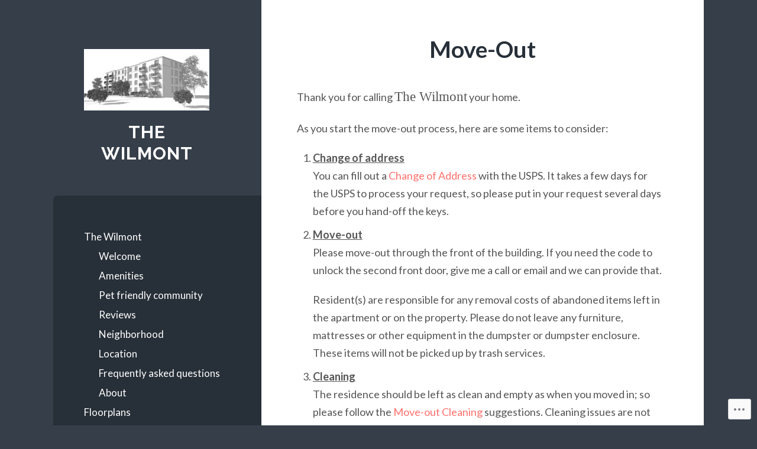

--- FILE ---
content_type: text/css;charset=utf-8
request_url: https://s0.wp.com/?custom-css=1&csblog=8dUe2&cscache=6&csrev=158
body_size: 925
content:
h1{font-size:1.75em;text-align:center}h2{font-size:1.5em}p.paragraph-fancy:first-letter{font-family:"Monotype Corsiva", "Apple Chancery", fantasy;font-size:4em;padding-right:.05em}p.paragraph-fancy{line-height:1.7em}div.footer td{text-align:center}img.border-maroon{border:25px solid #900;padding:25px}img.border-black{border:25px solid #000;padding:25px}img.align-center{display:block;text-align:center}img.align-right{float:right;margin:0 0 15px 15px}img.align-left{float:left;margin:0 15px 15px 0}img.column-wide{width:258px}img.amenities-page-left{float:left;height:229px;padding:5px;margin:0 15px 15px 0;border:5px solid #000}img.amenities-page-right{height:229px;padding:5px;margin:0 15px 15px 0;border:5px solid #000}div.pet-letter{background-image:url('https://thewilmont.files.wordpress.com/2017/01/pet_crinkled_paper_1.jpg');border:#804000 5px solid;padding:25px}span.pet-signature{font-family:Kristen ITC;font-size:1.5em}div.figure{margin:.5em;padding:.5em}div.figure img{margin-bottom:0}div.figure p{text-align:center;font-style:italic;font-size:smaller;text-indent:0;border:1px solid #000}div.figure blockquote{text-align:center;text-indent:0;padding-top:0;margin-top:0;padding-bottom:0;margin-bottom:0;quotes:"\201C" "\201D"}div.figure blockquote:before{content:open-quote;font-weight:700}div.figure blockquote:after{content:close-quote;font-weight:700}div.figure cite{font-style:italic;font-size:smaller;text-indent:0;padding-top:0;margin-top:0}blockquote{text-indent:0;padding-bottom:0;margin-bottom:0;quotes:"\201C" "\201D"}blockquote p{text-indent:0;padding-bottom:0;padding-top:0;margin-bottom:0;margin-top:0}blockquote:before{content:open-quote;font-weight:700}blockquote:after{content:close-quote;font-weight:700}cite{text-align:center;font-style:italic;font-size:smaller;text-indent:75px;padding-top:0;margin-top:0}div.align-center{margin-left:auto;margin-right:auto}div.GoldCoupon{margin:auto;width:500px;border:#c90 5px solid;padding:10px}ol li{margin:10px 10px 0 0}span.BuildingName{font-size:1.3em;font-family:"Monotype Corsiva", "Apple Chancery", fantasy;white-space:nowrap}span.LayoutName{font-size:1.05em;font-style:italic;white-space:nowrap}dl.sg{border:6px double #005A75;padding:.5em}dl.sg dt{float:left;clear:left;width:120px;text-align:right;font-weight:700;color:green}dl.sg dt:after{content:":"}dl.sg dd{margin:0 0 0 130px;padding:0 0 .5em}dl.Neighborhood dt{clear:both}div.Layout{width:600px;margin:0;padding:0;border:0;white-space:nowrap;overflow:scroll}div.Layout iframe{width:635px;height:600px;margin:0;padding:0;border:0}div.Pictures{width:600px;margin:0;padding:0;border:0;white-space:nowrap}div.Pictures iframe{width:600px;height:600px;margin:0;padding:0;border:0}div.UnitStyle{width:600px;height:2000px;margin:0;padding:0;border:0;white-space:nowrap}div.UnitStyle iframe{width:600px;height:100%;margin:0;padding:0;border:0}img.laughing-couple{margin-left:10px;width:50%;float:right}@media only screen and (min-device-width: 480px){div.property-list-column{float:left;width:50%}}.footer-links ul{padding:0;float:left;width:30%;font-size:80%}.clear:before,.clear:after{content:" ";display:table}.clear:after{clear:both}div.checkbox-multi span{font-weight:700}ol.list-with-titles li span.bullet-item-title{font-weight:700}.widget-area ul.ncstate-padded-list{margin-left:0}.widget-area ul.ncstate-padded-list +
ul.ncstate-padded-list{margin-left:1.2em}